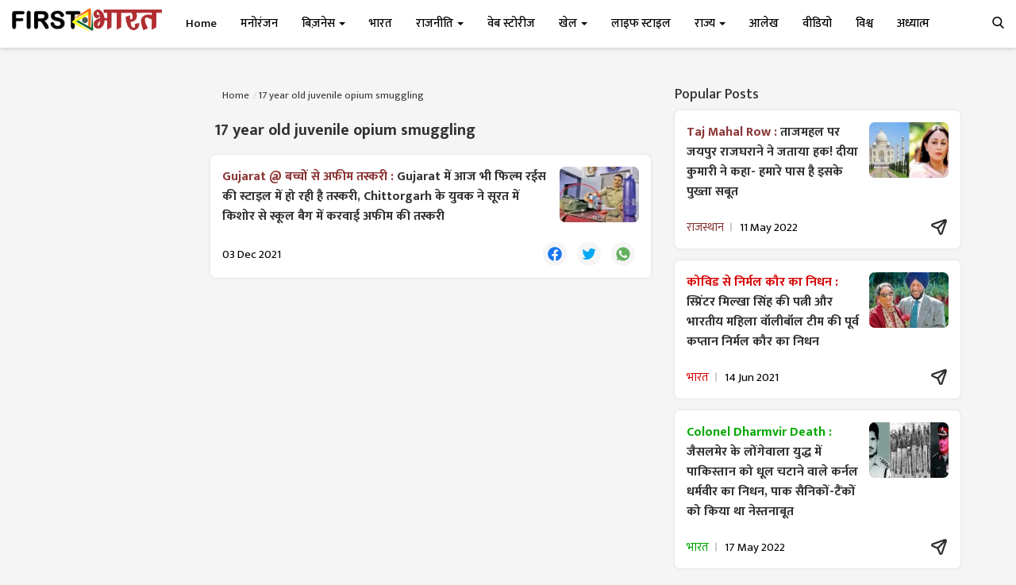

--- FILE ---
content_type: text/html; charset=utf-8
request_url: https://www.google.com/recaptcha/api2/aframe
body_size: 266
content:
<!DOCTYPE HTML><html><head><meta http-equiv="content-type" content="text/html; charset=UTF-8"></head><body><script nonce="RTT9AgkGs4M_sfl9f6RtpQ">/** Anti-fraud and anti-abuse applications only. See google.com/recaptcha */ try{var clients={'sodar':'https://pagead2.googlesyndication.com/pagead/sodar?'};window.addEventListener("message",function(a){try{if(a.source===window.parent){var b=JSON.parse(a.data);var c=clients[b['id']];if(c){var d=document.createElement('img');d.src=c+b['params']+'&rc='+(localStorage.getItem("rc::a")?sessionStorage.getItem("rc::b"):"");window.document.body.appendChild(d);sessionStorage.setItem("rc::e",parseInt(sessionStorage.getItem("rc::e")||0)+1);localStorage.setItem("rc::h",'1769757379925');}}}catch(b){}});window.parent.postMessage("_grecaptcha_ready", "*");}catch(b){}</script></body></html>